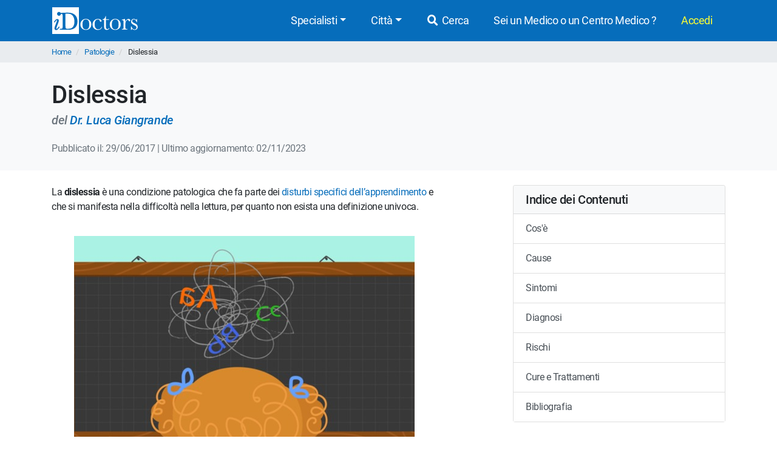

--- FILE ---
content_type: text/html; charset=UTF-8
request_url: https://www.idoctors.it/patologia-dislessia-26792
body_size: 12515
content:
<!DOCTYPE html>
<html lang="it">
<head>
    <link rel="dns-prefetch" href="//idoctors.it"/>
<link rel="dns-prefetch" href="//facebook.com"/>
<link rel="dns-prefetch" href="//connect.facebook.net"/>
<link rel="dns-prefetch" href="//staticxx.facebook.com"/>
<link rel="dns-prefetch" href="//google-analytics.com"/>
<link rel="dns-prefetch" href="//google.com"/>
<link rel="dns-prefetch" href="//s.ytimg.com"/>
<link rel="dns-prefetch" href="//youtube.com"/>
<link rel="dns-prefetch" href="//googleadservices.com"/>
<link rel="manifest" href="/manifest.json"/>
<link rel="shortcut icon" type="image/x-icon" href="/favicon.png"/>
<title>Dislessia, sintomi, cosa è, causa e test</title>
<meta http-equiv="Content-Type" content="text/html; charset=utf-8"/>
<meta name="viewport" content="width=device-width, initial-scale=1.0, maximum-scale=1.0, user-scalable=no"/>
<meta name="theme-color" content="#066dbb">
<meta property="og:title" content="Dislessia, sintomi, cosa è, causa e test"/>

    <meta name="description" content="La dislessia è una condizione patologica, propria dei disturbi specifici dell’apprendimento, che si manifesta nella difficoltà nella lettura. Scegli uno specialista che se ne occupa e prenota una visita."/>
    <meta property="og:description" content="La dislessia è una condizione patologica, propria dei disturbi specifici dell’apprendimento, che si manifesta nella difficoltà nella lettura. Scegli uno specialista che se ne occupa e prenota una visita."/>

    <meta property="og:type" content="article"/>

    <meta property="og:url" content="https://www.idoctors.it/patologia-dislessia-26792"/>

    <meta property="og:image" content="https://www.idoctors.it/foto-keyword/26792/dislessia20230517183604.jpg"/>

<meta property="fb:app_id" content="775841059220011"/>
<meta property="fb:admins" content="100001412681890"/>


    <link rel="canonical" href="https://www.idoctors.it/patologia-dislessia-26792"/>




<script type="text/javascript">
window.basePathDomain = '.idoctors.it';
    window.gaTagContent = {"content_group1":"malattia"}
</script>

    <link rel="preload" href="/css/frontend.css?id=5c8c861bae0a096dfa7e" as="style">
<link href="/css/frontend.css?id=5c8c861bae0a096dfa7e" rel="stylesheet" type="text/css">

    </head>

<body class="page-malattia d-flex flex-column h-100" data-spy="scroll" data-target=".toc-container" data-offset="150">
        <div class="bg-primary">
    <div class="container px-0">
        <nav class="navbar navbar-expand-lg bg-primary navbar-primary main-navbar">
            <a href="https://www.idoctors.it">
                <img fetchpriority="high" src="https://www.idoctors.it/images/logo_bianco.svg" class="main-logo img-fluid" alt="iDoctors - Prenotazione visita medica online" width="96" height="30"   />            </a>
            
                        <button class="ml-auto text-white btn btn-link btn-sm" id="showsearcher2">
                <i class="fas fa-search" aria-hidden="true"></i>
            </button>
            
            <button class="navbar-toggler" type="button" data-toggle="collapse" data-target="#navbarMenu" aria-controls="navbarMenu" aria-expanded="false" aria-label="Menu">
                <i class="fas fa-bars fa-fw" aria-hidden="true"></i>
            </button>

            <div class="collapse navbar-collapse" id="navbarMenu">
                <ul class="ml-auto navbar-nav">
                    <li class="nav-item dropdown">
                        <a class="nav-link dropdown-toggle" href="javascript:;" id="navbarDropdown" role="button" data-toggle="dropdown" aria-haspopup="true" aria-expanded="false">Specialisti</a>
                        <ul class="dropdown-menu">
                                                        <li><a href="https://www.idoctors.it/specialista/ginecologo-35/1">Ginecologi</a></li>
                                                        <li><a href="https://www.idoctors.it/specialista/dermatologo-6/1">Dermatologi</a></li>
                                                        <li><a href="https://www.idoctors.it/specialista/ortopedico-22/1">Ortopedici</a></li>
                                                        <li><a href="https://www.idoctors.it/specialista/chirurgo-proctologo-48/1">Proctologi</a></li>
                                                        <li><a href="https://www.idoctors.it/specialista/urologo-32/1">Urologi</a></li>
                                                        <li><a href="https://www.idoctors.it/specialista/otorinolaringoiatra-23/1">Otorinolaringoiatri</a></li>
                                                        <li><a href="https://www.idoctors.it/specialista/gastroenterologo-12/1">Gastroenterologi</a></li>
                                                        <li><a href="https://www.idoctors.it/medici_specialisti"><i>Vedi tutte</i></a></li>
                        </ul>
                    </li>
                    <li class="nav-item dropdown">
                        <a class="nav-link dropdown-toggle" href="#" role="button" data-toggle="dropdown" aria-haspopup="true" aria-expanded="false">Città</a>
                        <ul class="dropdown-menu">
                                                        <li><a href="https://www.idoctors.it/medici-per-citta/roma-81">Roma</a></li>
                                                        <li><a href="https://www.idoctors.it/medici-per-citta/milano-55">Milano</a></li>
                                                        <li><a href="https://www.idoctors.it/medici-per-citta/torino-93">Torino</a></li>
                                                        <li><a href="https://www.idoctors.it/medici-per-citta/napoli-57">Napoli</a></li>
                                                        <li><a href="https://www.idoctors.it/medici-per-citta/bologna-14">Bologna</a></li>
                                                        <li><a href="https://www.idoctors.it/medici-per-citta/firenze-33">Firenze</a></li>
                                                        <li><a href="https://www.idoctors.it/province"><i>Vedi tutte</i></a></li>
                        </ul>
                    </li>
                    <li class="nav-item"><a href="javascript:;" id="showsearcher" rel="nofollow" class="nav-link"><i class="fas fa-search fa-fw"></i> Cerca</a></li>

                    <li class="nav-item" id="collaboraBtn"><a class="nav-link" href="https://www.idoctors.it/collabora"> Sei un Medico o un Centro Medico ?</a></li>

                    <li class="mr-2 nav-item dropdown text-nowrap user-login d-none" id="authMenu">
                        <a class="nav-link dropdown-toggle" href="javascript:;" role="button" data-toggle="dropdown" aria-haspopup="true" aria-expanded="false">Ciao <span class="user-name"></span></a>
                        <ul class="dropdown-menu dropdown-menu-right text-nowrap">
                            <li class="nav-item ">
                                <a href="javascript:;" data-href="https://www.idoctors.it/area_utente/prenotazioni"><i class="fas fa-calendar-alt"></i> Prenotazioni / Disdette</a>
                            </li>
                            <li class="nav-item">
                                <a href="javascript:;" data-href="https://www.idoctors.it/area_utente/dati"><i class="fas fa-user"></i> Il mio profilo</a>
                            </li>
                            <li class="nav-item ">
                                <a href="javascript:;" data-href="https://www.idoctors.it/area_utente/preferiti"><i class="fas fa-heart"></i> I miei preferiti</a>
                            </li>
                            <li class="nav-item">
                                <a href="javascript:;" data-href="https://www.idoctors.it/area_utente/app/messaggi"><i class="fas fa-envelope"></i> Messaggi</a>
                            </li>
                            <li class="dropdown-divider"></li>
                            <li class="nav-item">
                                <a href="javascript:;" data-href="https://www.idoctors.it/area_utente/logout"><i class="fas fa-sign-out-alt"></i> Logout</a>
                            </li>
                        </ul>
                    </li>

                    
                    <li class="nav-item" id="noAuthMenu">
                        <a class="nav-link text-warning-light" href="https://www.idoctors.it/login"> Accedi</a>
                    </li>
                </ul>
            </div>
        </nav>
    </div>
    <div class="container collapse" id="searchWhat">
                

            <form method="POST" action="https://www.idoctors.it/cercatore" accept-charset="UTF-8" class="idoc-main-search"><input name="_token" type="hidden" value="uz0tbWmwVVGZwzgJGHZ4QRbU5xBCL1GBi6i9mGhd">
<div class="pt-2 cercatore d-flex align-items-center flex-column flex-md-row my-md-3 position-relative">
    <input type="text" name="searchwhat" class="searchwhat form-control form-control-lg" placeholder="Cerca medico, prestazione, patologia, etc..." autocomplete="off" aria-label="Cerca medico, prestazione, patologia, etc...">
    <canvas class="form-control form-control-lg" id="audioVisualizer"></canvas>
    
    <div class="actions-cercatore">
        <button type="button" class="btn btn-outline-primary text-nowrap btn-record-audio" aria-label="Registra audio"><i class="fas fa-microphone "></i></button>
        <button type="submit" disabled class="btn btn-primary btn-search text-nowrap position-relative d-none d-md-block ml-1">
            <i class="icon-idoc-ai-01" aria-hidden="true"></i>
            Cerca con AI
        </button>
    </div>
    <button type="submit" disabled class="p-0 text-white btn btn-warning btn-search text-nowrap btn-block d-flex justify-content-center align-items-center d-md-none">
        <i class="icon-idoc-ai-01" aria-hidden="true"></i>
        Cerca con AI
    </button>
</div>

    <button type="button" class="float-right text-white search_close btn btn-link d-block d-md-none btn-sm"><i class="fas fa-arrow-up"></i></button>

<input class="search_id" name="search_id" type="hidden">
<input class="search_tipo" name="search_tipo" type="hidden">

<input class="where_lat" name="where_lat" type="hidden">
<input class="where_lng" name="where_lng" type="hidden">
</form>            </div>
</div>
    
    <div class="maincontainer flex-shrink-0">
                            <section class="breadcrumb-section">
<div class="container px-0">
    <ol class="breadcrumb mb-0">
                        <li class="">
                                    <a href="https://www.idoctors.it">Home</a>
                                            </li>
                <li class="">
                                    <a href="https://www.idoctors.it/patologie">Patologie</a>
                                            </li>
                <li class="active">
                                    Dislessia
                        </li>
            </ol>
</div>
</section>

                        
            <section class="pb-4 py-lg-4 bg-light">
    <div class="container">
        <div class="row">
            <div class="col-12 py-2 pb-lg-0 align-self-center">
                <h1>Dislessia</h1>
                                    <div class="text-muted font-italic h5">
                        del
                                                    <a href="https://www.idoctors.it/medico/1896/0">Dr. Luca Giangrande</a>
                                            </div>
                    <div class="text-muted mt-4">
                        Pubblicato il: 29/06/2017
                                                    | Ultimo aggiornamento: 02/11/2023
                                            </div>
                            </div>
        </div>
    </div>
</section>
<section id="articolo-wrapper" data-key="26792">
    <div class="container">
        <div class="row">
            <!-- Mobile Toc -->
                <div class="d-lg-none col-12 px-0 toc-container sticky-top">
                    <nav class="toc toc-nav sticky-top">
        <div class="card">
            <div class="card-header bg-light">
                <a class="d-lg-none d-flex justify-content-between align-items-center" data-toggle="collapse" href="#collapse-toc" role="button" aria-expanded="true" aria-controls="collapse-toc">
                    <h5 id="toc-heading" class="mb-0">Indice dei Contenuti</h5>
                    <i class="fas fa-chevron-down"></i>
                </a>
                <div class="d-none d-lg-block">
                    <h5 id="toc-heading" class="mb-0">Indice dei Contenuti</h5>
                </div>
            </div>

            <div class="collapse d-lg-block" id="collapse-toc">
                <ol class="list-group list-group-flush" aria-labelledby="toc-heading">
                                            <a href="#ancora-cose"
                           class="list-group-item list-group-item-action nav-link">
                            Cos&#039;è
                        </a>
                                            <a href="#ancora-cause"
                           class="list-group-item list-group-item-action nav-link">
                            Cause
                        </a>
                                            <a href="#ancora-sintomi"
                           class="list-group-item list-group-item-action nav-link">
                            Sintomi
                        </a>
                                            <a href="#ancora-diagnosi"
                           class="list-group-item list-group-item-action nav-link">
                            Diagnosi
                        </a>
                                            <a href="#ancora-rischi"
                           class="list-group-item list-group-item-action nav-link">
                            Rischi
                        </a>
                                            <a href="#ancora-cure-e-trattamenti"
                           class="list-group-item list-group-item-action nav-link">
                            Cure e Trattamenti
                        </a>
                                            <a href="#ancora-bibliografia"
                           class="list-group-item list-group-item-action nav-link">
                            Bibliografia
                        </a>
                                    </ol>
            </div>
        </div>
    </nav>
                </div>

            <div class="col-12 col-lg-7 malattia-articolo py-4">
                                    <div id="ancora-cose">
                                                                            <p>La <strong>dislessia </strong>&egrave; una condizione patologica che fa parte dei <a href="https://www.idoctors.it/patologia-disturbi-apprendimento--dsa--26947">disturbi specifici dell&rsquo;apprendimento</a> e che si manifesta nella difficolt&agrave; nella lettura, per quanto non esista una definizione univoca.&nbsp;&nbsp;</p>
                                                                        
                                                <div class="text-center">
                            <img src="https://www.idoctors.it/foto-keyword/26792/dislessia20230517183604.jpg" alt="Dislessia" class="img-fluid" loading="lazy"  />                        </div>
                                            </div>
                                    <div id="ancora-cause">
                                                    <h2 class="px-1 py-1 border-bottom bg-light">
                                                                    <img src="https://www.idoctors.it/images/frontend/cause.svg" alt="Cause" width="40" height="40" loading="lazy"  />                                                                Cause
                            </h2>
                                                                            <p>Tra le cause della dislessia figura sicuramente una componente di <strong>familiarit&agrave;</strong>; infatti, i bambini che vengono da famiglie con casi di disturbi del linguaggio hanno maggiori rischi di sviluppare disturbi a loro volta. Ciononostante, sullo sviluppo del disturbo pu&ograve; influire anche la presenza di fattori ambientali; infatti, le vie nervose preposte al linguaggio sono geneticamente definite, ma diventano operative solo se correttamente stimolate.&nbsp;</p>

<p>In alcuni casi, la dislessia pu&ograve; associarsi a disturbi di apprendimento del linguaggio dai 3 ai 6 anni; in questi soggetti, possono infatti mancare alcuni dei <strong>fonemi</strong> di base della lingua, con ripercussioni che si manifestano maggiormente nella traduzione in <strong>grafemi</strong>.</p>

<p>Molto spesso, i soggetti che soffrono di dislessia possono soffrire anche di <a href="https://www.idoctors.it/patologia-discalculia-26806"><strong>discalculia</strong></a> e<strong> disturbo dell&#39;attenzione</strong>.</p>
                                                                        
                                            </div>
                                    <div id="ancora-sintomi">
                                                    <h2 class="px-1 py-1 border-bottom bg-light">
                                                                    <img src="https://www.idoctors.it/images/frontend/sintomi.svg" alt="Sintomi" width="40" height="40" loading="lazy"  />                                                                Sintomi
                            </h2>
                                                                            <p>In et&agrave; prescolare, i sintomi della dislessia possono essere:</p>

<ul>
	<li><strong>disorientamento spazio-temporale</strong>;</li>
	<li><strong>confondere rapporti di tempo</strong> (prima e dopo) e/o di <strong>spazio</strong> (sopra e sotto, destra e sinistra).</li>
</ul>

<p>In contesto scolastico, i bambini affetti da dislessia mostrano limiti nell&rsquo;attenzione, nella lettura e nella scrittura, come:</p>

<ul>
	<li><strong>distrazione</strong>;</li>
	<li>scarsa memoria;</li>
	<li>difficolt&agrave; a tenere il segno (es. saltare o rileggere una riga);</li>
	<li>difficolt&agrave; a comprendere cosa si &egrave; letto;</li>
	<li>anagrammi o divisioni scorrette delle parole;</li>
	<li>tendenza a non scrivere sulla riga e/o nei margini.&nbsp;</li>
</ul>
                                                                        
                                            </div>
                                    <div id="ancora-diagnosi">
                                                    <h2 class="px-1 py-1 border-bottom bg-light">
                                                                    <img src="https://www.idoctors.it/images/frontend/diagnosi.svg" alt="Diagnosi" width="40" height="40" loading="lazy"  />                                                                Diagnosi
                            </h2>
                                                                            <p>Generalmente il linguaggio viene appreso per fasi, in un processo che deve considerarsi completo intorno ai 40 mesi di vita. Se questo percorso non risulta completo e/o il bambino non sviluppa adeguatamente il proprio vocabolario, si pu&ograve; ipotizzare la presenza di un <strong>ritardo del linguaggio</strong>.&nbsp;</p>

<p>Si pu&ograve; avere un sospetto di dislessia, quando il disturbo del linguaggio persiste oltre i 4 anni; si pu&ograve; tenere traccia di questo processo utilizzando alcuni test (es. il test di McArthur), che controlla il numero di parole acquisite dai bambini nel tempo.&nbsp;</p>

<p>Una volta compiuti 5 anni, il test di riferimento &egrave; il test di <strong>denominazione rapida </strong>(RAN) di colori, figure e numeri che, nei fatti, simula la lettura di simboli conosciuti dal bambino.</p>

<p>In et&agrave; scolare, i bambini possono essere sottoposti a <strong>test specifici</strong> di lettura, scrittura e calcolo, che sono standardizzati e possono condurre a una diagnosi efficace.</p>

<p>Pu&ograve; capitare che la dislessia non venga diagnosticata in tempi sufficientemente brevi; ci&ograve; pu&ograve; essere dovuto al fatto che i soggetti riescono a mascherare le difficolt&agrave; usando percorsi logici differenti, che permettono di svolgere compiti semplici. In questi casi, la diagnosi di dislessia pu&ograve; essere formulata anche durante la scuola secondaria, quando le performance dei bambini affetti possono avere un sensibile peggioramento.</p>
                                                                        
                                            </div>
                                    <div id="ancora-rischi">
                                                    <h2 class="px-1 py-1 border-bottom bg-light">
                                                                    <img src="https://www.idoctors.it/images/frontend/rischi.svg" alt="Rischi" width="40" height="40" loading="lazy"  />                                                                Rischi
                            </h2>
                                                                            <p>Come per altri disturbi dell&rsquo;apprendimento, i principali rischi legati alla dislessia sono legati alle difficolt&agrave; che il soggetto pu&ograve; incontrare nelle <strong>attivit&agrave; quotidiane </strong>(es. a scuola o sul lavoro) e nelle <strong>relazioni sociali</strong>.</p>

<p>In alcuni casi, la presenza della dislessia pu&ograve; associarsi a <strong>disturbi del neurosviluppo</strong> come deficit dell&rsquo;attenzione e iperattivit&agrave; (ADHD) o fenomeni di <a href="https://www.idoctors.it/patologia-ansia-generalizzata-26920"><strong>ansia</strong></a> o <strong>depressione</strong>.</p>
                                                                        
                                            </div>
                                    <div id="ancora-cure-e-trattamenti">
                                                    <h2 class="px-1 py-1 border-bottom bg-light">
                                                                    <img src="https://www.idoctors.it/images/frontend/cure.svg" alt="Cure e Trattamenti" width="40" height="40" loading="lazy"  />                                                                Cure e Trattamenti
                            </h2>
                                                                            <p>Nei casi pi&ugrave; lievi di dislessia, i bambini in et&agrave; scolare possono essere supportati con <strong>strumenti compensativi</strong> (es. audiolibri e computer); in presenza di altre patologie o di forme pi&ugrave; gravi si pu&ograve; fare ricorso alla presenza del <strong>sostegno</strong>.</p>

<p>In ogni caso, viene raccomandata una terapia <strong>logopedica </strong>che aiuti a migliorare le abilit&agrave; di lettura e scrittura del paziente.</p>
                                                                        
                                            </div>
                                    <div id="ancora-bibliografia">
                                                    <h2 class="px-1 py-1 border-bottom bg-light">
                                                                Bibliografia
                            </h2>
                                                                            <ul>
                                                                                                    <li>
                                        McArthur G, Kohnen S, Larsen L, Jones K, Anandakumar T, Banales E, Castles A. Getting to grips with the heterogeneity of developmental dyslexia. Cogn Neuropsychol. 2013;30(1):1-24.
                                    </li>
                                                                    <li>
                                        Overview of Learning Disorders, Stephen Brian Sulkes, MD, Golisano Children’s Hospital at Strong, University of Rochester School Bueno D. Genetics and Learning: How the Genes Influence Educational Attainment. Front Psychol. 2019 Jul 10;10:1622. doi: 10.3389/fpsyg.2019.01622. PMID: 31354597; PMCID: PMC6635910. of Medicine and Dentistry.
                                    </li>
                                                                    <li>
                                        Nuove norme in materia di disturbi specifici di apprendimento in ambito scolastico. Legge n. 170, 8 ottobre 2010, pubblicata in Gazzetta Ufficiale N.244 del 18 ottobre 2010.
                                    </li>
                                                                                            </ul>
                                                                        
                                            </div>
                                <p class="pb-4">
                    <small><i>L'informazione presente nel sito deve servire a migliorare, e non a sostituire, il rapporto medico-paziente. In caso di disturbi e/o malattie rivolgiti al tuo medico di base o ad uno specialista.</i></small>
                </p>

                                <span class="d-block">
                    Cerca i migliori specialisti che si occupano di <b>Dislessia</b>
                </span>
                <ul class="pb-4 mt-1">
                                        <li>
                        <a href="https://www.idoctors.it/specialista/psicologo-roma-81/72/1">Psicologo a Roma</a>
                    </li>
                                        <li>
                        <a href="https://www.idoctors.it/specialista/psicologo-milano-55/72/1">Psicologo a Milano</a>
                    </li>
                                        <li>
                        <a href="https://www.idoctors.it/specialista/psicologo-torino-93/72/1">Psicologo a Torino</a>
                    </li>
                                        <li>
                        <a href="https://www.idoctors.it/specialista/psicologo-monza-e-brianza-108/72/1">Psicologo a Monza e Brianza</a>
                    </li>
                                    </ul>
                
                 <div class="box-top-medico">
                                            <h3 class="px-1 py-1 border-bottom bg-light" style="letter-spacing:0.1rem;" id="ancora-autore">Revisione Scientifica</h3>

<div class="card author-box">
    <div class="card-body">
        <div class="d-flex align-items-start" id="box-medico-articolo">
            <img src="https://www.idoctors.it/foto-medico/m1896f-20190911185104_small.jpg" width="160" class="rounded img-fluid img-fit box-medico-img mr-3 author-image" alt="Dr. Luca Giangrande" loading="lazy"  />            <div class="author-main-infos w-100">    
                <p class="h5 mb-0 author-name">
                                            <a class="box-medico-name h4" href="https://www.idoctors.it/medico/1896/0">Dr. Luca Giangrande</a>
                                    </p>
                <div class="border-bottom py-2 author-title">Medico Chirurgo, specialista in Endocrinologia specialista in Pediatria</div>
            </div>
        </div>
        <div class="d-flex mt-2">
            <div class="w-100">
                                <div>
                    <a class="btn btn-primary btn-block" href="https://www.idoctors.it/medico/1896/0">Prenota con il Dr. Luca Giangrande</a>
                </div>
                            </div>
        </div>
    </div>
</div>                                    </div>
            </div>
            <div class="col-12 col-lg-5 offset-xl-1 col-xl-4 py-4">
                <div class="toc-container sticky-top sticky">
                    <!-- Desktop Toc -->
                    <div class="d-none d-lg-block mb-4">
                        <nav class="toc toc-nav sticky-top">
        <div class="card">
            <div class="card-header bg-light">
                <a class="d-lg-none d-flex justify-content-between align-items-center" data-toggle="collapse" href="#collapse-toc" role="button" aria-expanded="true" aria-controls="collapse-toc">
                    <h5 id="toc-heading" class="mb-0">Indice dei Contenuti</h5>
                    <i class="fas fa-chevron-down"></i>
                </a>
                <div class="d-none d-lg-block">
                    <h5 id="toc-heading" class="mb-0">Indice dei Contenuti</h5>
                </div>
            </div>

            <div class="collapse d-lg-block" id="collapse-toc">
                <ol class="list-group list-group-flush" aria-labelledby="toc-heading">
                                            <a href="#ancora-cose"
                           class="list-group-item list-group-item-action nav-link">
                            Cos&#039;è
                        </a>
                                            <a href="#ancora-cause"
                           class="list-group-item list-group-item-action nav-link">
                            Cause
                        </a>
                                            <a href="#ancora-sintomi"
                           class="list-group-item list-group-item-action nav-link">
                            Sintomi
                        </a>
                                            <a href="#ancora-diagnosi"
                           class="list-group-item list-group-item-action nav-link">
                            Diagnosi
                        </a>
                                            <a href="#ancora-rischi"
                           class="list-group-item list-group-item-action nav-link">
                            Rischi
                        </a>
                                            <a href="#ancora-cure-e-trattamenti"
                           class="list-group-item list-group-item-action nav-link">
                            Cure e Trattamenti
                        </a>
                                            <a href="#ancora-bibliografia"
                           class="list-group-item list-group-item-action nav-link">
                            Bibliografia
                        </a>
                                    </ol>
            </div>
        </div>
    </nav>
                    </div>
                    <div class="primary-gradient card card-body align-items-center px-2 py-4 my-4 my-md-2 d-none d-lg-block">
    <div class="row">
        <div class="col-12">
            <div class="d-flex">
                <div class="mw-40">
                    <img src="https://www.idoctors.it/images/frontend/medico-vertical-footer.png" class="img-fluid float-left mr-3 mw-50 mw-lg-100" alt="Vuoi una parlare con uno specialista?" height="120" id="imgPopupMalattia" loading="lazy"  />                </div>
                <div class="mt-4 mt-lg-0 mt-lg-n2 rfs-9 ml-3">Hai bisogno di un Dottore per Dislessia?</div>
            </div>
        </div>
    </div>
    <div class="row mt-2 my-lg-2">
        <div class="col-12">
            <p class="small my-3 text-center">Trova il Medico più adatto alle tue esigenze.</p>
        </div>
    </div>

    <form action="https://www.idoctors.it/cercatore" class="text-center" method="POST">
        
        <button type="submit" name="searchwhat" value="Dislessia" class="btn btn-lg btn-primary panel-prenota-btn">
            <i class="icon-idoc-ai-01 rfs-8" aria-hidden="true"></i> Cerca uno specialista con AI
        </button>
        <input type="hidden" name="provenienza" value="patologia">
    </form>

    
</div>
                </div>
            </div>
        </div>
        <div class="">
                            <div class="row mb-4 border-top pt-4 pb-2">
                    <div class="col-12">
                        <h2 class="text-center pb-4">Articoli correlati</h2>
                    </div>
                                        <div class="col-6 col-md-3">
                        <a href="https://www.idoctors.it/patologia-piastrinopenie--trombocitopenia--26747" title="piastrinopenie o trombocitopenia, piastrine basse, cause, cura">
                                                            <img src="https://www.idoctors.it/foto-keyword/26747/piastrinopenie-trombocitopenia20230518123127.jpg" alt="Illustrazione grafica per Piastrinopenie (trombocitopenia)" class="img-fluid mb-2">
                                                        <p class="h6">Piastrinopenie (trombocitopenia)</p>
                        </a>
                    </div>
                                        <div class="col-6 col-md-3">
                        <a href="https://www.idoctors.it/patologia-onfalite-27380" title="Onfalite, infiammazione dell’ombelico, cos’è e come si cura">
                                                            <img src="https://www.idoctors.it/foto-keyword/27380/onfalite20240510144745.jpg" alt="Illustrazione grafica per Onfalite" class="img-fluid mb-2">
                                                        <p class="h6">Onfalite</p>
                        </a>
                    </div>
                                        <div class="col-6 col-md-3">
                        <a href="https://www.idoctors.it/patologia-vertigini-26509" title="vertigini e sbandamenti, cause neurologiche, cura">
                                                            <img src="https://www.idoctors.it/foto-keyword/26509/vertigini20230518154419.jpg" alt="Illustrazione grafica per Vertigini" class="img-fluid mb-2">
                                                        <p class="h6">Vertigini</p>
                        </a>
                    </div>
                                        <div class="col-6 col-md-3">
                        <a href="https://www.idoctors.it/patologia-linfoadenopatie-26711" title="linfoadenopatia e linfonodi ingrossati, cosa è, cause, cure">
                                                            <img src="https://www.idoctors.it/foto-keyword/26711/linfoadenopatie20230518114744.jpg" alt="Illustrazione grafica per Linfoadenopatie" class="img-fluid mb-2">
                                                        <p class="h6">Linfoadenopatie</p>
                        </a>
                    </div>
                                        <div class="col-6 col-md-3">
                        <a href="https://www.idoctors.it/patologia-patologie-delle-ghiandole-salivari-26529" title="ghiandole salivari o scialoadenite, cause e cure">
                                                            <img src="https://www.idoctors.it/foto-keyword/26529/patologie-delle-ghiandole-salivari20230518122642.jpg" alt="Illustrazione grafica per Patologie delle ghiandole salivari" class="img-fluid mb-2">
                                                        <p class="h6">Patologie delle ghiandole salivari</p>
                        </a>
                    </div>
                                        <div class="col-6 col-md-3">
                        <a href="https://www.idoctors.it/patologia-sinechie-uterine-26637" title="sinechie uterine o aderenze dell&#039;utero, cause, sintomi, cura">
                                                            <img src="https://www.idoctors.it/foto-keyword/26637/sinechie-uterine20230522135857.jpg" alt="Illustrazione grafica per Sinechie uterine" class="img-fluid mb-2">
                                                        <p class="h6">Sinechie uterine</p>
                        </a>
                    </div>
                                        <div class="col-6 col-md-3">
                        <a href="https://www.idoctors.it/patologia-patologia-dei-seni-paranasali-26520" title="seno paranasale infiammato, sintomi, cura ">
                                                            <img src="https://www.idoctors.it/foto-keyword/26520/patologia-dei-seni-paranasali20230518122613.jpg" alt="Illustrazione grafica per Patologia dei seni paranasali" class="img-fluid mb-2">
                                                        <p class="h6">Patologia dei seni paranasali</p>
                        </a>
                    </div>
                                        <div class="col-6 col-md-3">
                        <a href="https://www.idoctors.it/patologia-laringite-26511" title="laringite, sintomi e cura per la laringe infiammata">
                                                            <img src="https://www.idoctors.it/foto-keyword/26511/laringite20230518114349.jpg" alt="Illustrazione grafica per Laringite" class="img-fluid mb-2">
                                                        <p class="h6">Laringite</p>
                        </a>
                    </div>
                                    </div>
                        </div>


</div>
<div class="card border-bottom-0 border-top card-body shadow-top-sm align-items-center p-2 fixed-bottom d-lg-none rounded-0 mb-2 shadow-sm position-sticky d-none" id="trovaSpecialistiMobile" style="background: #f8f9fa;">

    <div class="w-100 text-center font-weight-bold text-primary rfs-6 mb-2">Hai bisogno di un Dottore per Dislessia?</div>

    <form action="https://www.idoctors.it/cercatore" id="cercatoreFormBanner" method="POST">
        
        <button class="btn btn-primary btn-block panel-prenota-btn mb-2">
            <i class="icon-idoc-ai-01 rfs-8" aria-hidden="true"></i> Cerca con Sof-IA
        </button>
        <input type="hidden" name="searchwhat" value="Dislessia">
        <input type="hidden" name="provenienza" value="patologia">
    </form>
</div>


</section>
<div class="modal fade" id="allertGeolocation" tabindex="-1" aria-labelledby="AlertGeolocation" aria-hidden="true">
    <div class="modal-dialog modal-lg">
        <div class="modal-content">
            <div class="modal-body">
                <div class="row">
                    <div class="col-12 text-center">
                        <h2 class="mt-4 mb-2">Scegli la tua città</h2>
                        <form method="POST" action="https://www.idoctors.it/articoloSpecialisti/26792" accept-charset="UTF-8"><input name="_token" type="hidden" value="uz0tbWmwVVGZwzgJGHZ4QRbU5xBCL1GBi6i9mGhd">
                                                            <button type="submit" name="id_provincia" value="81" class="btn btn-link btn-lg">
                                    Roma
                                </button>
                                                            <button type="submit" name="id_provincia" value="55" class="btn btn-link btn-lg">
                                    Milano
                                </button>
                                                            <button type="submit" name="id_provincia" value="93" class="btn btn-link btn-lg">
                                    Torino
                                </button>
                                                            <button type="submit" name="id_provincia" value="57" class="btn btn-link btn-lg">
                                    Napoli
                                </button>
                                                            <button type="submit" name="id_provincia" value="14" class="btn btn-link btn-lg">
                                    Bologna
                                </button>
                                                            <button type="submit" name="id_provincia" value="33" class="btn btn-link btn-lg">
                                    Firenze
                                </button>
                                                        <div class="oppure-separator mt-3">
                                <span>Oppure</span>
                                <hr />
                            </div>
                            <select class="form-control" id="id_specializzazione" onchange="$(&#039;#allertGeolocation&#039;).find(&#039;form&#039;).submit()" name="provincia"><option value="" selected="selected">Seleziona la tua provincia...</option><option value="1">Agrigento</option><option value="2">Alessandria</option><option value="3">Ancona</option><option value="4">Aosta</option><option value="5">Arezzo</option><option value="6">Ascoli Piceno</option><option value="7">Asti</option><option value="8">Avellino</option><option value="9">Bari</option><option value="109">Barletta-Andria-Trani</option><option value="10">Belluno</option><option value="11">Benevento</option><option value="12">Bergamo</option><option value="13">Biella</option><option value="14">Bologna</option><option value="15">Bolzano/Bozen</option><option value="16">Brescia</option><option value="17">Brindisi</option><option value="18">Cagliari</option><option value="19">Caltanissetta</option><option value="20">Campobasso</option><option value="21">Carbonia-Iglesias</option><option value="22">Caserta</option><option value="23">Catania</option><option value="24">Catanzaro</option><option value="25">Chieti</option><option value="26">Como</option><option value="27">Cosenza</option><option value="28">Cremona</option><option value="29">Crotone</option><option value="30">Cuneo</option><option value="31">Enna</option><option value="110">Fermo</option><option value="32">Ferrara</option><option value="33">Firenze</option><option value="34">Foggia</option><option value="35">Forlì-Cesena</option><option value="36">Frosinone</option><option value="37">Genova</option><option value="38">Gorizia</option><option value="39">Grosseto</option><option value="40">Imperia</option><option value="41">Isernia</option><option value="43">L&#039;Aquila</option><option value="42">La Spezia</option><option value="44">Latina</option><option value="45">Lecce</option><option value="46">Lecco</option><option value="47">Livorno</option><option value="48">Lodi</option><option value="49">Lucca</option><option value="50">Macerata</option><option value="51">Mantova</option><option value="52">Massa-Carrara</option><option value="53">Matera</option><option value="84">Medio Campidano</option><option value="54">Messina</option><option value="55">Milano</option><option value="56">Modena</option><option value="108">Monza e Brianza</option><option value="57">Napoli</option><option value="58">Novara</option><option value="59">Nuoro</option><option value="94">Ogliastra</option><option value="61">Oristano</option><option value="62">Padova</option><option value="63">Palermo</option><option value="64">Parma</option><option value="65">Pavia</option><option value="66">Perugia</option><option value="67">Pesaro-Urbino</option><option value="68">Pescara</option><option value="69">Piacenza</option><option value="70">Pisa</option><option value="71">Pistoia</option><option value="72">Pordenone</option><option value="73">Potenza</option><option value="74">Prato</option><option value="75">Ragusa</option><option value="76">Ravenna</option><option value="77">Reggio Calabria</option><option value="78">Reggio Emilia</option><option value="79">Rieti</option><option value="80">Rimini</option><option value="81">Roma</option><option value="82">Rovigo</option><option value="83">Salerno</option><option value="112">San Marino</option><option value="85">Sassari</option><option value="86">Savona</option><option value="87">Siena</option><option value="88">Siracusa</option><option value="89">Sondrio</option><option value="111">STATO ESTERO</option><option value="113">Sud Sardegna</option><option value="90">Taranto</option><option value="91">Teramo</option><option value="92">Terni</option><option value="93">Torino</option><option value="95">Trapani</option><option value="96">Trento</option><option value="97">Treviso</option><option value="98">Trieste</option><option value="99">Udine</option><option value="100">Varese</option><option value="101">Venezia</option><option value="102">Verbano-Cusio-Ossola</option><option value="103">Vercelli</option><option value="104">Verona</option><option value="105">Vibo Valentia</option><option value="106">Vicenza</option><option value="107">Viterbo</option></select>
                        </form>
                    </div>
                </div>
            </div>
        </div>
    </div>
</div>

    </div>

            <footer class="py-5 bg-gray-100 border-top mt-auto" id="main-footer">
            <div class="container">
                <div class="row">
                    <div class="col-12">
                        <ul class="list-inline text-md-center text-left rfs-6">
                            <li class="px-2 d-block d-md-inline mb-2"><a href="https://www.idoctors.it/progetto">Chi siamo</a></li>
                            <li class="px-2 d-block d-md-inline mb-2"><a href="https://www.idoctors.it/feedback">Dicono di noi</a></li>
                            <li class="px-2 d-block d-md-inline mb-2"><a href="https://www.idoctors.it/condizioni_d_uso">Condizioni d'uso</a></li>
                            <li class="px-2 d-block d-md-inline mb-2"><a href="https://www.idoctors.it/privacy">Privacy</a></li>
                            <li class="px-2 d-block d-md-inline mb-2"><a href="https://www.idoctors.it/cookie-policy">Cookie Policy</a></li>
                            <li class="px-2 d-block d-md-inline mb-2"><a href="https://www.idoctors.it/contatti">Contatti</a></li>
                            <li class="px-2 d-block d-md-inline mb-2"><a href="https://www.idoctors.it/patologie">Patologie</a></li>
                            <li class="px-2 d-block d-md-inline mb-2"><a href="https://www.idoctors.it/lista_articoli/1">Articoli Medici</a></li>
                            <li class="px-2 d-block d-md-inline mb-2"><a href="https://www.idoctors.it/centri-medici">Centri medici</a></li>
                            
                        </ul>
                    </div>
                </div>
                                <hr>
                <div class="row align-items-center">
                    <div class="col-12 mt-4 mt-md-0 text-center">
                        <div class="collabora d-flex align-items-center justify-content-center">
                            <a class="d-flex flex-row align-items-center" href="https://www.idoctors.it/collabora">
                                <img width="136" height="110" src="https://www.idoctors.it/images/assets/idoctors-medici-half.png" class="img-fluid mr-2" alt="Dottore e Dottoressa" loading="lazy"  />                                <span>Sei un Medico o un Centro medico?<br><b>Iscriviti ora!</b></span>
                            </a>
                        </div>
                    </div>
                </div>
                                <hr>
                <div class="row align-items-center">
                    <div class="col-12 text-center">
                        <p class="mt-2 mb-3">Scarica l'app iDoctors</p>
                    </div>
                    <div class="col-12 col-lg-2 offset-lg-4 text-center">
                        <a target="_blank" rel="nofollow noopener" href="https://apps.apple.com/it/app/idoctors-trova-il-medico/id570375784" style="display: inline-block; overflow: hidden; border-radius: 13px; width: 100%; height: 55px;"><img class="img-fluid" src="https://tools.applemediaservices.com/api/badges/download-on-the-app-store/white/it-it?size=250x83&amp;releaseDate=1351814400" alt="Download on the App Store" style="border-radius: 13px; width: 100%; height: 45px;" loading="lazy"  /></a>
                    </div>
                    <div class="col-12 col-lg-2 text-center pt-2 pt-lg-0 mt-lg-n2">
                        <a target="_blank" rel="nofollow noopener" href='https://play.google.com/store/apps/details?id=it.idoctors.idoctors&amp;hl=it&amp;gl=US'><img class="img-fluid mt-lg-n2" style="height:58px;" alt="Disponibile su Google Play" src="https://play.google.com/intl/en_us/badges/static/images/badges/it_badge_web_generic.png" loading="lazy"  /></a>
                    </div>
                </div>
                <hr>
                <div class="row align-items-center">
                    <div class="col-12">
                        <div class="d-flex justify-content-center rfs-10 social-icons">
                            <div><a target="_blank" rel="nofollow noopener" title="facebook iDoctors" href="https://www.facebook.com/iDoctors.it"><i class="fab fa-fw fa-facebook-square" aria-hidden="true"></i></a></div>
                            <div><a target="_blank" rel="nofollow noopener" title="instagram iDoctors" href="https://www.instagram.com/idoctors.it/"><i class="fab fa-fw fa-instagram" aria-hidden="true"></i></a></div>
                            <div><a target="_blank" rel="nofollow noopener" title="youtube iDoctors" href="https://www.youtube.com/@iDoctorsit"><i class="fab fa-fw fa-youtube" aria-hidden="true"></i></a></div>
                            <div><a target="_blank" rel="nofollow noopener" title="linkedin iDoctors" href="https://www.linkedin.com/company/idoctors-it/"><i class="fab fa-fw fa-linkedin" aria-hidden="true"></i></a></div>
                            <div><a target="_blank" rel="nofollow noopener" title="tiktok iDoctors" href="https://www.tiktok.com/@idoctors.it"><i class="fab fa-fw fa-tiktok" aria-hidden="true"></i></a></div>
                        </div>
                    </div>
                </div>
                <hr>
                <div class="row mt-2">
                    <div class="col-12 text-center rfs-7">
                        <small><i>edoctor s.r.l. - Sede legale: Viale Parioli, 160 - Roma - P.IVA: <meta name="format-detection" content="telephone=no"/>09679351008</i></small>
                    </div>
                                        <div class="col-12 text-center">
                        <div class="my-2 rfs-6"><small>Ultimo aggiornamento: 02/11/2023</small></div>
                    </div>
                    

                </div>
            </div>
        </footer>
    
    <!-- cookie law -->
<div class="modal" id="modal-cookies" tabindex="-1" role="dialog" aria-label="Cookie policy" style="z-index:3000;">
    <div class="modal-dialog modal-lg" role="document">
        <div class="modal-content">
            <div class="modal-header p-2">
                <b class="modal-title">iDoctors utilizza i cookie</b>
            </div>
            <div class="modal-body py-1 px-2">
                <div class="mx-auto w-50 py-4 mw-30 d-none d-md-block">
                    <img src="/images/cookies.svg" alt="Cookie" class="img-fluid" width="134" height="150" loading="lazy"  />                </div>
                <p class="rfs-6 mb-1">
                    Questo sito web utilizza cookie, anche di terze parti.
                </p>
                <p class="rfs-6 mb-1">
                    Utilizziamo i cookie per personalizzare contenuti, per fornire funzionalità dei social network e per analizzare il traffico sul nostro sito. <a href="https://www.idoctors.it/cookie-policy" class="rfs-6">Consulta la Cookie Policy</a>
                </p>
            </div>
            <div class="modal-footer">
                <a href="javascript:cookieObj.showBanner();" class="cookies-settings-link rfs-6 mr-auto rfs-6">Modifica le impostazioni</a>
                <a href="javascript:cookieObj.accetta();" class="btn btn-primary cookies-accetta-tutti ml-5" id="cookies-accetta-tutti">Accetta Tutti</a>
            </div>
        </div>
    </div>
</div>
<div class="modal fade" id="modal-cookies-options" tabindex="-1" role="dialog" aria-label="Gestione dei cookie">
    <div class="modal-dialog modal-lg" role="document">
        <div class="modal-content">
            <div class="modal-header">
                <b>Gestione dei cookie</b>
                <button type="button" class="close" data-dismiss="modal" aria-label="Close"><span aria-hidden="true">&times;</span></button>
            </div>
            <div class="modal-body">
                Puoi abilitare o disabilitare i cookie. Accetta tutto per migliorare la tua esperienza di navigazione su iDoctors.it. In alternativa, puoi decidere di disabilitare alcuni cookie.
                <br>
                <br>
                <div class="panel-group border" id="cookies-settings-options">
                    <div class="panel panel-default border-bottom p-4">
                        <div class="panel-heading">
                            <div class="panel-title">
                                <a class="text-dark" data-toggle="collapse" data-target="#cookie-necessari" role="button" aria-expanded="false">Cookie necessari</a>
                                <b class="text-success float-right">sempre attivi</b>
                            </div>
                        </div>
                        <div id="cookie-necessari" class="panel-collapse collapse py-4">
                            <div class="panel-body">Sono utilizzati per assicurare che i nostri servizi digitali funzionino correttamente e non interferiscano con le principali funzionalità del sito web.</div>
                        </div>
                    </div>
                    <div class="panel panel-default p-4">
                        <div class="panel-heading">
                            <div class="panel-title">
                                <a class="text-dark" data-toggle="collapse" data-target="#cookie-di-marketing" role="button" aria-expanded="false">Cookie di terze parti</a>
                                <div class="material-switch float-right">
                                    <input id="cookieMarketingSwitch" name="cookieMarketingSwitch" type="checkbox" />
                                    <label for="cookieMarketingSwitch" class="bg-success"></label>
                                </div>
                            </div>
                        </div>
                        <div id="cookie-di-marketing" class="panel-collapse collapse py-4">
                            <div class="panel-body">Sono utilizzati, in collaborazione con i nostri partner Google e Facebook, per mostrare annunci relativi ai nostri servizi.</div>
                        </div>
                    </div>
                </div>

            </div>
            <div class="modal-footer">
                <a href="javascript:cookieObj.confermaImpostazioni();" class="mr-auto rfs-6 d-block d-md-inline">Conferma le impostazioni</a>
                <a href="javascript:cookieObj.accettaTutti();" class="btn btn-primary cookies-accetta-tutti ml-5">Accetta tutti</a>
            </div>
        </div>
    </div>
</div>
<!-- /cookie law -->
    <script type="text/javascript">
    var site_url = "https://www.idoctors.it/";
    var base_url = "https://www.idoctors.it/";
    var api_version = "1";
    var api_url = base_url+'api/v'+api_version+'/';
    var is_mobile = false;
    var sessionType = 'u';
    if( /Android|webOS|iPhone|iPad|iPod|BlackBerry|IEMobile|Opera Mini/i.test(navigator.userAgent) ) {
        is_mobile = true;
    }
    var authToken = "";
    var configApp = {"maxUploadSize":20971520};
    var url = {
        'uri': '/patologia-dislessia-26792',
        'url': 'https://www.idoctors.it/patologia-dislessia-26792',
        'fullUrl': 'https://www.idoctors.it/patologia-dislessia-26792',
                    'route': '{type}-{slug}-{keyword}',
            'routeName': 'frontend.keyword.articolo',
            }

    var idocAnalyticsContentGroup = 'Patologie';
</script>


    <script src="/js/frontend.js?id=3256d4ce551dbc5c53c2" type="text/javascript" charset="utf-8" defer></script>

    <script type="application/ld+json">
        {"@context":"https:\/\/schema.org","@type":"BreadcrumbList","itemListElement":[{"@type":"ListItem","position":1,"item":{"@id":"https:\/\/www.idoctors.it\/specialista\/psicologo-72\/1","name":"Psicologi in Italia"}},{"@type":"ListItem","position":2,"item":{"@id":"https:\/\/www.idoctors.it\/patologie\/psicologia-72\/1","name":"Patologie di Psicologia"}},{"@type":"ListItem","position":3,"item":{"@id":"https:\/\/www.idoctors.it\/patologia-dislessia-26792","name":"Dislessia"}}]}
    </script>
        <script type="application/ld+json">
        {"@context":"https:\/\/schema.org","@type":"Article","mainEntityOfPage":{"@type":"WebPage","@id":"https:\/\/www.idoctors.it\/patologia-dislessia-26792"},"headline":"dislessia, sintomi, cosa è, causa e test","description":"La dislessia è una condizione patologica, propria dei disturbi specifici dell’apprendimento, che si manifesta nella difficoltà nella lettura. Scegli uno specialista che se ne occupa e prenota una visita.","inLanguage":"it-IT","publisher":{"@type":"Organization","@id":"https:\/\/www.idoctors.it\/#Organization","name":"iDoctors","url":"https:\/\/www.idoctors.it\/","logo":{"@type":"ImageObject","url":"https:\/\/www.idoctors.it\/images\/logo.svg"}},"image":{"@type":"ImageObject","url":"https:\/\/www.idoctors.it\/foto-keyword\/26792\/dislessia20230517183604.jpg","width":300,"height":300},"author":{"@type":"Person","name":"Luca Giangrande","url":"https:\/\/www.idoctors.it\/medico\/1896\/0","image":"https:\/\/www.idoctors.it\/foto-medico\/m1896f-20190911185104_medium.jpg"},"reviewedBy":{"@type":"Person","name":"Luca Giangrande","url":"https:\/\/www.idoctors.it\/medico\/1896\/0","image":"https:\/\/www.idoctors.it\/foto-medico\/m1896f-20190911185104_medium.jpg"},"mainEntity":{"@type":"MedicalCondition","name":"Dislessia"},"datePublished":"2017-06-29T00:00:00+02:00","dateModified":"2023-11-02T16:26:09+01:00"}
    </script>
    
    
    <script>
        //check if the window has been scrolled without jquery
        var wasShowed = false;
        var trovaSpecialistiMobile = document.getElementById('trovaSpecialistiMobile');
        var cercatoreFormBanner = document.getElementById('cercatoreFormBanner');

        window.addEventListener('scroll', function() {
            //if it has...
            if (window.pageYOffset > 100 && !wasShowed) {
                wasShowed = true;
                trovaSpecialistiMobile.classList.remove('d-none');
                trovaSpecialistiMobile.classList.add('d-block');
            }
        });
        trovaSpecialistiMobile.addEventListener('click', function(event) {
           cercatoreFormBanner.submit(); 
        });
    </script>

    <div class="position-fixed top-0 right-0 p-3 toast-wrapper"></div>
    <div class="modal fade" id="ajax-modal" role="dialog">
        <div class="modal-dialog">
            <div class="modal-content">
                <div class="modal-header">
                    <h5 class="modal-title"></h5>
                    <button type="button" class="close" data-dismiss="modal" aria-label="Close">
                      <span aria-hidden="true">&times;</span>
                    </button>
                </div>
                <div class="modal-body">

                </div>
                <div class="modal-footer">
                    <button type="button" class="btn btn-ligth ml-auto" data-dismiss="modal">Chiudi</button>
                </div>
            </div>
        </div>
    </div>
    <div id="mainLoader">
    <div class="d-flex h-100 justify-content-center align-items-center">
        <i class="fas fa-sync-alt fa-3x fa-spin"></i>
        <span class="sr-only">Caricamento...</span>
    </div>
</div></body>
</html>


--- FILE ---
content_type: image/svg+xml
request_url: https://www.idoctors.it/images/frontend/cause.svg
body_size: 2462
content:
<?xml version="1.0" encoding="utf-8"?>
<!-- Generator: Adobe Illustrator 16.0.0, SVG Export Plug-In . SVG Version: 6.00 Build 0)  -->
<!DOCTYPE svg PUBLIC "-//W3C//DTD SVG 1.1//EN" "http://www.w3.org/Graphics/SVG/1.1/DTD/svg11.dtd">
<svg version="1.1" id="Livello_1" xmlns="http://www.w3.org/2000/svg" xmlns:xlink="http://www.w3.org/1999/xlink" x="0px" y="0px"
	 width="77px" height="77px" viewBox="0 0 77 77" enable-background="new 0 0 77 77" xml:space="preserve">
<g>
	<g>
		<path fill-rule="evenodd" clip-rule="evenodd" fill="#676767" d="M20.565,10.177l-3.156,3.174l-0.124,0.108
			c-0.445,0.444-0.986,0.671-1.625,0.681c-0.65,0-1.202-0.227-1.656-0.681c-0.454-0.454-0.676-1.001-0.666-1.641
			c0-0.65,0.222-1.198,0.666-1.642l3.39-3.391c0.454-0.454,1.001-0.681,1.64-0.681c0.641,0,1.188,0.227,1.641,0.681
			c0.455,0.454,0.682,1.001,0.682,1.641c0,0.641-0.227,1.188-0.682,1.642L20.565,10.177z"/>
		<path fill-rule="evenodd" clip-rule="evenodd" fill="#999898" d="M17.409,13.351l3.156-3.174l5.588,5.59l-3.157,3.174l3.157-3.174
			l1.021-1.022c1.073-1.063,2.142-1.063,3.204,0l13.189,13.192l-8.42,8.409l-4.226-4.228c1.156-1.156,1.729-2.555,1.718-4.196
			c0-1.641-0.578-3.045-1.732-4.211c-1.156-1.157-2.56-1.735-4.21-1.735c-1.631,0-3.025,0.578-4.179,1.735l-0.558-0.558
			c-1.063-1.063-1.063-2.126,0-3.19l1.038-1.021L17.409,13.351z M43.567,27.938l1.841,5.574l-4.797,4.801l-5.464-1.966
			L43.567,27.938z"/>
		<path fill-rule="evenodd" clip-rule="evenodd" fill="#FFFFFF" d="M40.611,38.312l4.797-4.801l1.315,1.317
			c0.361,0.361,0.547,0.795,0.557,1.301c0,0.516-0.181,0.959-0.541,1.331l-2.182,2.167c-0.372,0.373-0.811,0.553-1.315,0.542
			c-0.517,0-0.955-0.181-1.315-0.542L40.611,38.312z"/>
		<path fill-rule="evenodd" clip-rule="evenodd" fill="#DFF0F3" d="M36.338,50.73c-0.918,0.919-1.377,2.029-1.377,3.33v3.065
			c-3.588-0.73-6.756-2.476-9.505-5.233c-3.735-3.737-5.602-8.248-5.602-13.533c0-2.78,0.518-5.348,1.554-7.703
			c-0.427-0.82-0.641-1.732-0.641-2.733c0-1.641,0.583-3.045,1.75-4.211c1.154-1.157,2.548-1.735,4.179-1.735
			c1.65,0,3.054,0.578,4.21,1.735c1.154,1.166,1.732,2.57,1.732,4.211c0.011,1.641-0.562,3.04-1.718,4.196
			c-1.021,1.021-2.223,1.594-3.607,1.719c-0.118,0.767-0.2,1.244-0.248,1.432c-0.247,0.99-0.37,2.029-0.37,3.12
			c0,3.396,1.201,6.297,3.606,8.703C32.118,48.909,34.129,50.121,36.338,50.73z M27.313,33.837c-0.198,0.021-0.4,0.031-0.604,0.031
			c-1.65,0-3.054-0.584-4.21-1.75c-0.449-0.451-0.813-0.938-1.091-1.463c0.278,0.524,0.642,1.012,1.091,1.463
			c1.157,1.166,2.56,1.75,4.21,1.75C26.914,33.868,27.116,33.858,27.313,33.837z M41.787,49.833l16.097-16.104l3.39,3.391
			L44.386,54.013c-0.011-1.281-0.47-2.375-1.378-3.283C42.632,50.354,42.225,50.055,41.787,49.833z"/>
		<path fill-rule="evenodd" clip-rule="evenodd" fill="#CCCBCB" d="M44.386,54.013c0,0.016,0,0.031,0,0.047v10.157h-9.425h9.425
			h4.643c1.157,0,2.142,0.409,2.957,1.223c0.817,0.817,1.224,1.802,1.224,2.959c0,0.224-0.016,0.441-0.047,0.65H26.029
			c-0.031-0.209-0.047-0.426-0.047-0.65c0-1.157,0.408-2.142,1.223-2.959c0.817-0.814,1.801-1.223,2.956-1.223h4.8v-7.092V54.06
			c0-1.301,0.459-2.411,1.377-3.33c1.045-0.918,2.155-1.378,3.328-1.378h0.015c0.769,0,1.47,0.16,2.106,0.48
			c0.438,0.223,0.846,0.521,1.221,0.897C43.917,51.638,44.375,52.732,44.386,54.013z"/>
		
			<path fill-rule="evenodd" clip-rule="evenodd" fill="none" stroke="#464646" stroke-width="1.8577" stroke-linecap="round" stroke-linejoin="round" stroke-miterlimit="3" d="
			M20.565,10.177l0.108-0.108c0.455-0.454,0.682-1.001,0.682-1.642c0-0.64-0.227-1.187-0.682-1.641
			c-0.453-0.454-1-0.681-1.641-0.681c-0.639,0-1.186,0.227-1.64,0.681l-3.39,3.391c-0.444,0.444-0.666,0.991-0.666,1.642
			c-0.01,0.64,0.212,1.187,0.666,1.641c0.454,0.454,1.006,0.681,1.656,0.681c0.64-0.01,1.181-0.237,1.625-0.681l0.124-0.108
			L20.565,10.177z M43.567,27.938L30.378,14.745c-1.062-1.063-2.131-1.063-3.204,0l-1.021,1.022l-3.157,3.174l-1.038,1.021
			c-1.063,1.063-1.063,2.126,0,3.19l0.558,0.558c1.154-1.157,2.548-1.735,4.179-1.735c1.65,0,3.054,0.578,4.21,1.735
			c1.154,1.166,1.732,2.57,1.732,4.211c0.011,1.641-0.562,3.04-1.718,4.196l4.226,4.228L43.567,27.938z M40.611,38.312l-5.464-1.966
			 M40.611,38.312l1.315,1.315c0.36,0.362,0.799,0.542,1.315,0.542c0.505,0.011,0.943-0.17,1.315-0.542l2.182-2.167
			c0.36-0.372,0.541-0.815,0.541-1.331c-0.01-0.506-0.195-0.94-0.557-1.301l-1.315-1.317L40.611,38.312z M45.408,33.511
			l-1.841-5.574 M34.961,57.125c-3.588-0.73-6.756-2.476-9.505-5.233c-3.735-3.737-5.602-8.248-5.602-13.533
			c0-2.78,0.518-5.348,1.554-7.703c-0.427-0.82-0.641-1.732-0.641-2.733c0-1.641,0.583-3.045,1.75-4.211 M36.338,50.73
			c-2.208-0.609-4.22-1.821-6.037-3.638c-2.405-2.406-3.606-5.307-3.606-8.703c0-1.09,0.123-2.13,0.37-3.12
			c0.048-0.188,0.13-0.666,0.248-1.432c-0.198,0.021-0.4,0.031-0.604,0.031c-1.65,0-3.054-0.584-4.21-1.75
			c-0.449-0.451-0.813-0.938-1.091-1.463 M30.92,32.118c-1.021,1.021-2.223,1.594-3.607,1.719 M34.961,64.216h-4.8
			c-1.155,0-2.139,0.409-2.956,1.223c-0.814,0.817-1.223,1.802-1.223,2.959c0,0.224,0.016,0.441,0.047,0.65h27.133
			c0.031-0.209,0.047-0.426,0.047-0.65c0-1.157-0.407-2.142-1.224-2.959c-0.814-0.814-1.8-1.223-2.957-1.223h-4.643H34.961z
			 M54.231,55.669l-2.957,2.959l-6.563-0.017 M41.787,49.833c-0.636-0.32-1.337-0.48-2.106-0.48h-0.015
			c-1.173,0-2.283,0.46-3.328,1.378c-0.918,0.919-1.377,2.029-1.377,3.33v3.065v7.092 M44.386,54.013
			c-0.011-1.281-0.47-2.375-1.378-3.283c-0.375-0.376-0.783-0.675-1.221-0.897l16.097-16.104l3.39,3.391L44.386,54.013z
			 M44.386,64.216V54.06c0-0.016,0-0.031,0-0.047 M26.153,15.767l-5.588-5.59 M17.409,13.351l5.587,5.59"/>
	</g>
	<g>
		<path fill-rule="evenodd" clip-rule="evenodd" fill="#999898" d="M60.625,46.099c0.292-0.292,0.584-0.292,0.875,0l2.3,2.298
			c0.291,0.293,0.291,0.586,0,0.877l-7.542,7.543c-0.291,0.292-0.582,0.292-0.875,0l-2.299-2.3c-0.292-0.292-0.292-0.584,0-0.875
			L60.625,46.099z"/>
		
			<path fill-rule="evenodd" clip-rule="evenodd" fill="none" stroke="#464646" stroke-width="1.8577" stroke-linecap="round" stroke-linejoin="round" stroke-miterlimit="3" d="
			M60.625,46.099l-7.541,7.544c-0.292,0.292-0.292,0.584,0,0.875l2.299,2.3c0.292,0.292,0.584,0.292,0.875,0l7.542-7.543
			c0.291-0.292,0.291-0.584,0-0.877l-2.3-2.298C61.209,45.808,60.918,45.808,60.625,46.099z"/>
	</g>
	<path fill-rule="evenodd" clip-rule="evenodd" fill="#464646" d="M27.733,29.005c-0.29,0.29-0.636,0.434-1.038,0.434
		c-0.403,0-0.748-0.144-1.038-0.434c-0.288-0.289-0.434-0.634-0.434-1.037c0-0.403,0.146-0.749,0.434-1.037
		c0.29-0.29,0.635-0.434,1.038-0.434c0.401,0,0.748,0.144,1.038,0.434c0.289,0.289,0.432,0.634,0.432,1.037
		C28.165,28.371,28.022,28.717,27.733,29.005z"/>
	<path fill-rule="evenodd" clip-rule="evenodd" fill="#464646" d="M40.826,55.221c-0.288,0.289-0.635,0.434-1.037,0.434
		s-0.747-0.145-1.036-0.434s-0.434-0.636-0.434-1.039s0.145-0.748,0.434-1.037s0.634-0.434,1.036-0.434s0.75,0.145,1.037,0.434
		c0.289,0.289,0.433,0.635,0.433,1.037S41.115,54.932,40.826,55.221z"/>
</g>
</svg>


--- FILE ---
content_type: image/svg+xml
request_url: https://www.idoctors.it/images/frontend/diagnosi.svg
body_size: 4730
content:
<?xml version="1.0" encoding="utf-8"?>
<!-- Generator: Adobe Illustrator 16.0.0, SVG Export Plug-In . SVG Version: 6.00 Build 0)  -->
<!DOCTYPE svg PUBLIC "-//W3C//DTD SVG 1.1//EN" "http://www.w3.org/Graphics/SVG/1.1/DTD/svg11.dtd">
<svg version="1.1" id="Livello_1" xmlns="http://www.w3.org/2000/svg" xmlns:xlink="http://www.w3.org/1999/xlink" x="0px" y="0px"
	 width="77px" height="77px" viewBox="0 0 77 77" enable-background="new 0 0 77 77" xml:space="preserve">
<g>
	<g id="Selected_Items_24_">
		<g>
			<g>
				<path fill-rule="evenodd" clip-rule="evenodd" fill="#473632" d="M37.282,16.664c-0.947-2.598-0.599-4.954,1.049-7.07
					c1.929-2.408,3.971-3.456,6.128-3.144c2.267,0.153,4.222,0.991,5.866,2.515v1.152c1.454,1.109,1.81,3.15,1.07,6.128
					c0.035-2.578-0.652-3.904-2.064-3.979h-2.933c-1.185,0.08-2.302-0.233-3.353-0.943c-2.435-0.174-4.042,0.717-4.82,2.672
					l0.733,1.885v4.138L37.282,16.664z"/>
				<path fill-rule="evenodd" clip-rule="evenodd" fill="#F5E3C4" d="M44.737,34.039c-2.081-1.727-3.936-3.871-5.568-6.428v-5.604
					c-1.107,0.262-1.877-0.157-2.305-1.258c-0.69-2.452-0.551-3.814,0.418-4.086l1.677,3.353v-4.138l-0.733-1.885
					c0.778-1.955,2.386-2.846,4.82-2.672c1.051,0.71,2.168,1.023,3.353,0.943h2.933c1.412,0.075,2.1,1.401,2.064,3.979
					c-0.041,0.155-0.082,0.312-0.127,0.472c0.785,0.611,0.732,2.096-0.156,4.453c-0.133,3.131-0.961,5.343-2.484,6.635v0.006v1.844
					l-1.497,6.129C46.302,35.257,45.505,34.676,44.737,34.039z M51.103,57.521l-9.053-0.264l-1.518-3.193h3.036l5.632-0.436
					l1.125-0.088L51.103,57.521z M48.628,27.804c-0.238,0.203-0.494,0.384-0.764,0.541c-0.687,0.326-1.576,0.414-2.672,0.262
					c1.096,0.152,1.985,0.064,2.672-0.262C48.134,28.188,48.39,28.007,48.628,27.804z"/>
				<path fill-rule="evenodd" clip-rule="evenodd" fill="#F4F6FB" d="M51.469,37.007c0.313-1.824,1.541-2.342,3.687-1.549
					l1.718,2.63l-1.718-2.63l-1.059-1.613l-1.713-1.629l4.332,1.471l4.871,3.092l3.195,7.594l6.128,10.265l-4.347,4.139
					l-13.566-1.205l-2.096-4.031l-0.89-6.287l0.419-10.057l0.341-1.691L51.469,37.007l1.109,2.389
					c1.88,6.359,4.393,8.289,7.538,5.789c0.232,1.479-0.342,2.133-1.725,1.963c1.383,0.17,1.957-0.484,1.725-1.963
					c-3.146,2.5-5.658,0.57-7.538-5.789L51.469,37.007z M56.873,38.088c1.923,3.224,3.003,5.589,3.243,7.097
					c0.053-0.043,0.107-0.086,0.162-0.131c-0.055,0.045-0.109,0.088-0.162,0.131C59.876,43.677,58.796,41.312,56.873,38.088z
					 M59.178,51.286l-1.677,2.254h7.806l0.681-2.148l-3.719-2.463l-2.729,2.086L59.178,51.286z M50.901,53.54h6.6H50.901z
					 M60.435,47.568l-0.895,3.447L60.435,47.568z M43.465,40.81l4.085,6.393l1.65,6.425l-5.632,0.436h-3.036l-2.83-5.447v-2.517
					v2.517l2.83,5.447l1.518,3.193l3.405,1.939h5.972v1.938l1.57,1.885l3.666,0.467v2.205l-17.232-1.781l-6.81-15.818V40.55
					l-5.185-3.722l1.592-1.308l3.438-2.83l6.703-5.08c-0.516,1.057-0.236,2.801,0.839,5.238l1.729,3.979L43.465,40.81z"/>
				<path fill-rule="evenodd" clip-rule="evenodd" fill="#F4F6FC" d="M55.155,35.458c-2.146-0.793-3.373-0.275-3.687,1.549
					l-0.697-1.502l0.341-1.713l-0.891-3.457l-0.299-0.472l2.461,2.353l1.713,1.629L55.155,35.458z"/>
				<path fill-rule="evenodd" clip-rule="evenodd" fill="#DDCFB7" d="M59.178,51.286l0.362-0.271l2.729-2.086l3.719,2.463
					l-0.681,2.148h-7.806L59.178,51.286z M42.05,57.257l9.053,0.264l0.324,1.676h-5.972L42.05,57.257z M18.061,61.003l1.519-2.645
					l2.362-1.143l0.99-0.482L21.779,59.3l-1.781,1.887L18.061,61.003z M15.98,68.372c-1.718-0.555-3.155-2.006-4.31-4.357v-1.414
					c4.663,2.82,8.7,1.811,12.109-3.033c0.505,0.107,0.977,0.242,1.414,0.402c0.912,0.34,1.678,0.797,2.294,1.373
					c-0.208,0.406-0.423,0.797-0.645,1.168c-1.519,2.547-3.364,4.27-5.536,5.17C19.303,68.642,17.527,68.872,15.98,68.372z"/>
				<path fill-rule="evenodd" clip-rule="evenodd" fill="#D0E2E9" d="M39.169,27.611c1.633,2.557,3.487,4.701,5.568,6.428
					l-3.001,2.79l3.001-2.79c0.768,0.638,1.564,1.219,2.394,1.744l2.306-0.943l0.994,2.357l-0.994-2.357l-2.306,0.943l1.497-6.129
					V27.81l1.295,2.054l0.299,0.472l0.891,3.457l-0.341,1.713l-0.341,1.691l-0.419,10.057l0.89,6.287h-0.576L49.2,53.628
					l-1.65-6.425l-4.085-6.393l-1.729-3.981l-1.729-3.979C38.933,30.412,38.653,28.667,39.169,27.611z"/>
				<path fill-rule="evenodd" clip-rule="evenodd" fill="#F6E7CC" d="M26.278,32.257c-0.193,2.079,0.102,3.957,0.885,5.631
					l-0.293,1.131c-3.914,2.738-7.443,6.025-10.591,9.859l1.624-6.757l2.409-2.043l-0.524-3.038
					c1.735,0.232,3.271-0.397,4.611-1.887c-1.34,1.489-2.876,2.119-4.611,1.887l-1.623-0.681l-1.886-3.771
					c-0.872-1.307-1.117-2.809-0.733-4.505l0.104-1.884c-0.249-1.465-0.226-2.746,0.069-3.847l2.341-1.235l1.257-0.785l-0.629,0.994
					c2.847,0.605,4.715,1.6,5.605,2.984v1.469l1.57,3.088c0.305-1.368,1.09-2.049,2.358-2.041c0.841,0.996,0.229,2.514-1.834,4.557
					C26.343,31.679,26.306,31.97,26.278,32.257z M15.98,68.372c-2.886,0.736-5.772,0.418-8.658-0.953
					c-1.454-1.293-1.099-4.082,1.063-8.369l2.027,1.193l-0.682,2.828l1.939,0.943l-1.939-0.943l0.682-2.828l1.781-0.525l1.1,0.838
					l1.497,0.143l3.27,0.305l1.938,0.184l1.781-1.887c0.718,0.051,1.386,0.139,2.001,0.268c-3.409,4.844-7.446,5.854-12.109,3.033
					v1.414C12.825,66.366,14.263,67.817,15.98,68.372z"/>
				<path fill-rule="evenodd" clip-rule="evenodd" fill="#553E3A" d="M15.72,22.352c0.594-2.22,2.3-3.696,5.116-4.432
					c5.896-0.316,8.356,2.651,7.387,8.905c-1.269-0.008-2.054,0.673-2.358,2.041l-1.57-3.088V24.31
					c-0.891-1.385-2.759-2.379-5.605-2.984l0.629-0.994l-1.257,0.785L15.72,22.352z"/>
				<path fill-rule="evenodd" clip-rule="evenodd" fill="#DCDDE1" d="M27.163,37.888l0.273-1.06l5.185,3.722v7.541l6.81,15.818
					l17.232,1.781v2.201H39.378l-6.493-1.781l-1.626-2.621l-1.623-2.617l-2.566-10.529l-0.994-8.222l0.795-3.102L27.163,37.888z
					 M52.997,63.019v-5.447l13.566,1.205l4.347-4.139v4.768l-2.147,3.508l-7.543,1.154l-4.557-0.582L52.997,63.019z"/>
				<path fill-rule="evenodd" clip-rule="evenodd" fill="#614742" d="M27.163,37.888c-0.783-1.674-1.078-3.552-0.885-5.631
					c1.16,0.604,2.076,1.69,2.75,3.264l-1.592,1.308L27.163,37.888z"/>
				<path fill-rule="evenodd" clip-rule="evenodd" fill="#68C5DD" d="M21.925,53.989l-7.871,3.756
					c-0.121-0.846-0.145-1.643-0.074-2.395c0.109-1.133,0.436-2.154,0.98-3.068l1.319-3.404c3.147-3.833,6.677-7.121,10.591-9.859
					l-0.795,3.102l0.994,8.222l-1.875,9.627c-0.438-0.16-0.909-0.295-1.414-0.402c-0.615-0.129-1.283-0.217-2.001-0.268l1.152-2.566
					l-0.99,0.482C21.806,56.14,21.801,55.065,21.925,53.989c0.214-1.844,0.812-3.688,1.793-5.531
					C22.736,50.302,22.139,52.146,21.925,53.989z"/>
				<polygon fill-rule="evenodd" clip-rule="evenodd" fill="#D6E6EB" points="50.901,53.54 52.997,57.571 52.997,63.019 
					51.427,61.134 51.427,59.196 51.103,57.521 50.325,53.54 				"/>
				<path fill-rule="evenodd" clip-rule="evenodd" fill="#40B0BD" d="M26.844,62.511c0.222-0.371,0.437-0.762,0.645-1.168
					c-0.616-0.576-1.382-1.033-2.294-1.373l1.875-9.627l2.566,10.529l1.623,2.617L26.844,62.511z M12.194,59.718
					c-0.564-0.898-0.916-1.994-1.055-3.289l2.84-1.078c-0.07,0.752-0.047,1.549,0.074,2.395l7.871-3.756
					c-0.124,1.076-0.119,2.15,0.017,3.227l-2.362,1.143l-1.519,2.645l-3.27-0.305l-1.497-0.143L12.194,59.718z M14.054,57.745
					c0.131,0.928,0.378,1.912,0.737,2.953C14.432,59.657,14.185,58.673,14.054,57.745z"/>
				<path fill-rule="evenodd" clip-rule="evenodd" fill="#5EC2DC" d="M10.413,60.243L8.386,59.05
					c0.063-0.127,0.129-0.252,0.193-0.379l2.666-5.949c-0.187,1.377-0.222,2.613-0.105,3.707c-0.116-1.094-0.081-2.33,0.105-3.707
					l0.059-0.125c0.015-0.199,0.033-0.395,0.051-0.588c0.528-4.953,2.711-8.248,6.549-9.888l-1.624,6.757l-1.319,3.404
					c-0.545,0.914-0.871,1.936-0.98,3.068l-2.84,1.078c0.139,1.295,0.49,2.391,1.055,3.289L10.413,60.243z"/>
				
					<path fill-rule="evenodd" clip-rule="evenodd" fill="none" stroke="#464646" stroke-width="1.5" stroke-linecap="round" stroke-linejoin="round" stroke-miterlimit="3" d="
					M51.396,16.245c0.739-2.978,0.384-5.019-1.07-6.128V8.964c-1.645-1.523-3.6-2.361-5.866-2.515
					c-2.157-0.312-4.199,0.735-6.128,3.144c-1.647,2.116-1.996,4.473-1.049,7.07 M70.91,54.638l-6.128-10.265l-3.195-7.594
					l-4.871-3.092l-4.332-1.471l1.713,1.629l1.059,1.613l1.718,2.63 M59.178,51.286l-1.677,2.254h7.806l0.681-2.148l-3.719-2.463
					l-2.729,2.086L59.178,51.286z M52.578,39.396l-1.109-2.389l-0.697-1.502l-0.341,1.691 M50.901,53.54h6.6 M51.396,16.245
					c-0.041,0.155-0.082,0.312-0.127,0.472c0.785,0.611,0.732,2.096-0.156,4.453c-0.133,3.131-0.961,5.343-2.484,6.635v0.006
					l1.295,2.054l2.461,2.353 M39.169,27.611v-5.604c-1.107,0.262-1.877-0.157-2.305-1.258c-0.69-2.452-0.551-3.814,0.418-4.086
					 M43.465,40.81l-1.729-3.981l-1.729-3.979c-1.075-2.438-1.354-4.182-0.839-5.238l-6.703,5.08l-3.438,2.83l-1.592,1.308
					l-0.273,1.06l-0.293,1.131l-0.795,3.102l0.994,8.222l2.566,10.529l1.623,2.617l1.626,2.621l6.493,1.781h17.285V65.69v-2.205
					l-3.666-0.467l-1.57-1.885v-1.938h-5.972l-3.405-1.939l-1.518-3.193 M48.628,27.804c-0.238,0.203-0.494,0.384-0.764,0.541
					c-0.687,0.326-1.576,0.414-2.672,0.262 M50.771,35.505l0.341-1.713l-0.891-3.457l-0.299-0.472 M15.72,22.352
					c-0.295,1.101-0.318,2.382-0.069,3.847l-0.104,1.884c-0.384,1.696-0.139,3.198,0.733,4.505l1.886,3.771l1.623,0.681l0.524,3.038
					l-2.409,2.043 M28.223,26.826c0.841,0.996,0.229,2.514-1.834,4.557c-0.046,0.297-0.083,0.588-0.11,0.875
					c1.16,0.604,2.076,1.69,2.75,3.264 M28.223,26.826c0.97-6.254-1.491-9.222-7.387-8.905c-2.816,0.735-4.522,2.212-5.116,4.432
					 M23.718,48.458c-0.981,1.843-1.579,3.687-1.793,5.531c-0.124,1.076-0.119,2.15,0.017,3.227l0.99-0.482L21.779,59.3
					c0.718,0.051,1.386,0.139,2.001,0.268c0.505,0.107,0.977,0.242,1.414,0.402 M50.901,53.54h-0.576l0.777,3.98l0.324,1.676
					 M50.325,53.54L49.2,53.628l-5.632,0.436h-3.036 M26.278,32.257c-0.193,2.079,0.102,3.957,0.885,5.631 M26.844,62.511
					l4.415,0.979 M26.844,62.511c0.222-0.371,0.437-0.762,0.645-1.168c-0.616-0.576-1.382-1.033-2.294-1.373 M21.779,59.3
					l-1.781,1.887l-1.938-0.184l-3.27-0.305l-1.497-0.143l-1.1-0.838l-1.781,0.525l-0.682,2.828l1.939,0.943v-1.414 M21.941,57.216
					l-2.362,1.143l-1.519,2.645 M15.98,68.372c1.547,0.5,3.322,0.27,5.327-0.691c2.172-0.9,4.018-2.623,5.536-5.17 M56.663,63.485
					l4.557,0.582l7.543-1.154l2.147-3.508v-4.768 M52.997,57.571v5.447 M52.997,57.571l-2.096-4.031 M55.155,35.458
					c-2.146-0.793-3.373-0.275-3.687,1.549 M11.354,52.009c0.528-4.953,2.711-8.248,6.549-9.888 M11.354,52.009
					c-0.018,0.193-0.036,0.389-0.051,0.588l-0.059,0.125l-2.666,5.949c-0.064,0.127-0.13,0.252-0.193,0.379l2.027,1.193
					 M15.98,68.372c-1.718-0.555-3.155-2.006-4.31-4.357 M8.386,59.05c-2.162,4.287-2.518,7.076-1.063,8.369
					c2.886,1.371,5.772,1.689,8.658,0.953"/>
				
					<path fill-rule="evenodd" clip-rule="evenodd" fill="none" stroke="#464646" stroke-width="0.6285" stroke-linecap="round" stroke-linejoin="round" stroke-miterlimit="3" d="
					M56.873,38.088c1.923,3.224,3.003,5.589,3.243,7.097c0.053-0.043,0.107-0.086,0.162-0.131 M58.392,47.148
					c1.383,0.17,1.957-0.484,1.725-1.963c-3.146,2.5-5.658,0.57-7.538-5.789"/>
				
					<path fill-rule="evenodd" clip-rule="evenodd" fill="none" stroke="#464646" stroke-width="0.8381" stroke-linecap="round" stroke-linejoin="round" stroke-miterlimit="3" d="
					M50.431,37.197l-0.419,10.057l0.89,6.287 M60.435,47.568l-0.895,3.447 M40.532,54.063l-2.83-5.447v-2.517 M48.628,27.81v1.844
					l-1.497,6.129l2.306-0.943l0.994,2.357 M19.788,37.04c1.735,0.232,3.271-0.397,4.611-1.887 M17.903,42.121l-1.624,6.757
					c3.147-3.833,6.677-7.121,10.591-9.859 M47.131,35.783c-0.829-0.525-1.626-1.106-2.394-1.744l-3.001,2.79 M49.2,53.628
					l-1.65-6.425l-4.085-6.393 M44.737,34.039c-2.081-1.727-3.936-3.871-5.568-6.428 M11.245,52.722
					c0.033-0.234,0.07-0.471,0.109-0.713 M11.245,52.722c-0.187,1.377-0.222,2.613-0.105,3.707 M13.979,55.351
					c0.109-1.133,0.436-2.154,0.98-3.068l1.319-3.404 M13.979,55.351c-0.07,0.752-0.047,1.549,0.074,2.395
					c0.131,0.928,0.378,1.912,0.737,2.953 M12.194,59.718c-0.564-0.898-0.916-1.994-1.055-3.289"/>
				
					<path fill-rule="evenodd" clip-rule="evenodd" fill="none" stroke="#464646" stroke-width="0.021" stroke-linecap="round" stroke-linejoin="round" stroke-miterlimit="3" d="
					M28.223,26.826c-1.269-0.008-2.054,0.673-2.358,2.041l-1.57-3.088V24.31c-0.891-1.385-2.759-2.379-5.605-2.984l0.629-0.994
					l-1.257,0.785l-2.341,1.235"/>
			</g>
			<g>
				<path fill-rule="evenodd" clip-rule="evenodd" fill="#999898" d="M41.876,41.677c0.321-0.186,0.682-0.191,1.087-0.018
					c0.411,0.18,0.741,0.482,0.991,0.914s0.345,0.869,0.29,1.307c-0.046,0.443-0.23,0.758-0.552,0.943
					c-0.322,0.186-0.688,0.189-1.101,0.012c-0.403-0.176-0.73-0.479-0.979-0.91c-0.248-0.43-0.349-0.867-0.303-1.311
					C41.364,42.175,41.554,41.863,41.876,41.677z"/>
				
					<path fill-rule="evenodd" clip-rule="evenodd" fill="none" stroke="#464646" stroke-width="0.8381" stroke-linecap="round" stroke-linejoin="round" stroke-miterlimit="3" d="
					M41.876,41.677c0.321-0.186,0.682-0.191,1.087-0.018c0.411,0.18,0.741,0.482,0.991,0.914s0.345,0.869,0.29,1.307
					c-0.046,0.443-0.23,0.758-0.552,0.943c-0.322,0.186-0.688,0.189-1.101,0.012c-0.403-0.176-0.73-0.479-0.979-0.91
					c-0.248-0.43-0.349-0.867-0.303-1.311C41.364,42.175,41.554,41.863,41.876,41.677z"/>
			</g>
			<g>
				<path fill-rule="evenodd" clip-rule="evenodd" fill="#FFFFFF" d="M46.142,41.175c0.377,0.654,0.523,1.311,0.439,1.975
					c-0.072,0.668-0.352,1.143-0.836,1.422c-0.484,0.281-1.039,0.289-1.661,0.02c-0.608-0.264-1.102-0.721-1.479-1.373
					c-0.376-0.652-0.529-1.312-0.457-1.98c0.084-0.664,0.367-1.137,0.854-1.416c0.484-0.281,1.032-0.289,1.641-0.027
					C45.266,40.066,45.767,40.525,46.142,41.175z"/>
				
					<path fill-rule="evenodd" clip-rule="evenodd" fill="none" stroke="#464646" stroke-width="0.8381" stroke-linecap="round" stroke-linejoin="round" stroke-miterlimit="3" d="
					M46.142,41.175c0.377,0.654,0.523,1.311,0.439,1.975c-0.072,0.668-0.352,1.143-0.836,1.422c-0.484,0.281-1.039,0.289-1.661,0.02
					c-0.608-0.264-1.102-0.721-1.479-1.373c-0.376-0.652-0.529-1.312-0.457-1.98c0.084-0.664,0.367-1.137,0.854-1.416
					c0.484-0.281,1.032-0.289,1.641-0.027C45.266,40.066,45.767,40.525,46.142,41.175z"/>
			</g>
		</g>
	</g>
</g>
</svg>


--- FILE ---
content_type: image/svg+xml
request_url: https://www.idoctors.it/images/frontend/rischi.svg
body_size: 914
content:
<?xml version="1.0" encoding="utf-8"?>
<!-- Generator: Adobe Illustrator 16.0.0, SVG Export Plug-In . SVG Version: 6.00 Build 0)  -->
<!DOCTYPE svg PUBLIC "-//W3C//DTD SVG 1.1//EN" "http://www.w3.org/Graphics/SVG/1.1/DTD/svg11.dtd">
<svg version="1.1" id="Livello_1" xmlns="http://www.w3.org/2000/svg" xmlns:xlink="http://www.w3.org/1999/xlink" x="0px" y="0px"
	 width="77px" height="77px" viewBox="0 0 77 77" enable-background="new 0 0 77 77" xml:space="preserve">
<g>
	
		<path fill-rule="evenodd" clip-rule="evenodd" fill="#99CCFF" stroke="#464646" stroke-width="1.8183" stroke-linecap="round" stroke-linejoin="round" stroke-miterlimit="3" d="
		M65.034,69.384H12.322v-5.991c0-1.389,1.126-2.515,2.515-2.515h47.683c1.389,0,2.515,1.126,2.515,2.515V69.384z"/>
	
		<path fill-rule="evenodd" clip-rule="evenodd" fill="#FF6666" stroke="#464646" stroke-width="1.8111" stroke-linecap="round" stroke-linejoin="round" stroke-miterlimit="3" d="
		M58.147,60.878H19.208l2.415-26.692c0.862-8.775,7.997-15.162,16.37-15.162h1.368c8.374,0,16.37,6.788,16.37,15.162L58.147,60.878z
		"/>
	
		<path fill-rule="evenodd" clip-rule="evenodd" fill="#FFCC66" stroke="#464646" stroke-width="1.8183" stroke-linecap="round" stroke-linejoin="round" stroke-miterlimit="3" d="
		M46.752,60.878H30.604v-2.415c0-1.13,0.917-2.048,2.048-2.048h12.053c1.131,0,2.048,0.917,2.048,2.048V60.878z"/>
	<path fill-rule="evenodd" clip-rule="evenodd" fill="#FFFFCC" d="M46.752,41.765c0,6.21-3.952,11.244-8.829,11.244
		c-4.877,0,0.679-1.336,0.679-7.546s-5.556-14.941-0.679-14.941C42.8,30.521,46.752,35.555,46.752,41.765z"/>
	<path fill-rule="evenodd" clip-rule="evenodd" fill="#FFFFCC" d="M31.256,43.199c0,6.21,3.953,11.244,8.829,11.244
		c4.877,0-0.679-1.336-0.679-7.546c0-6.21,5.556-14.941,0.679-14.941C35.209,31.955,31.256,36.988,31.256,43.199z"/>
	
		<line fill="none" stroke="#FF6666" stroke-width="2.4148" stroke-linecap="round" stroke-linejoin="round" stroke-miterlimit="3" x1="38.678" y1="13.316" x2="38.678" y2="5.77"/>
	
		<line fill="none" stroke="#FF6666" stroke-width="2.4148" stroke-linecap="round" stroke-linejoin="round" stroke-miterlimit="3" x1="51.918" y1="18.26" x2="57.403" y2="12.776"/>
	
		<line fill="none" stroke="#FF6666" stroke-width="2.4148" stroke-linecap="round" stroke-linejoin="round" stroke-miterlimit="3" x1="45.881" y1="14.213" x2="48.963" y2="6.816"/>
	
		<path fill="none" stroke="#FF6666" stroke-width="2.4148" stroke-linecap="round" stroke-linejoin="round" stroke-miterlimit="3" d="
		M38.678,12.776"/>
	
		<line fill="none" stroke="#FF6666" stroke-width="2.4148" stroke-linecap="round" stroke-linejoin="round" stroke-miterlimit="3" x1="25.438" y1="18.568" x2="19.953" y2="13.084"/>
	
		<line fill="none" stroke="#FF6666" stroke-width="2.4148" stroke-linecap="round" stroke-linejoin="round" stroke-miterlimit="3" x1="31.475" y1="14.522" x2="28.393" y2="7.125"/>
	
		<path fill="none" stroke="#FF6666" stroke-width="2.4148" stroke-linecap="round" stroke-linejoin="round" stroke-miterlimit="3" d="
		M38.678,13.084"/>
	
		<line fill="none" stroke="#464646" stroke-width="1.8183" stroke-linecap="round" stroke-linejoin="round" stroke-miterlimit="3" x1="17.203" y1="64.479" x2="17.203" y2="69.384"/>
	
		<line fill="none" stroke="#464646" stroke-width="1.8183" stroke-linecap="round" stroke-linejoin="round" stroke-miterlimit="3" x1="33.503" y1="64.479" x2="33.503" y2="69.384"/>
	
		<line fill="none" stroke="#464646" stroke-width="1.8183" stroke-linecap="round" stroke-linejoin="round" stroke-miterlimit="3" x1="44.369" y1="64.479" x2="44.369" y2="69.384"/>
	
		<line fill="none" stroke="#464646" stroke-width="1.8183" stroke-linecap="round" stroke-linejoin="round" stroke-miterlimit="3" x1="49.802" y1="64.479" x2="49.802" y2="69.384"/>
	
		<line fill="none" stroke="#464646" stroke-width="1.8183" stroke-linecap="round" stroke-linejoin="round" stroke-miterlimit="3" x1="55.236" y1="64.479" x2="55.236" y2="69.384"/>
	
		<line fill="none" stroke="#464646" stroke-width="1.8183" stroke-linecap="round" stroke-linejoin="round" stroke-miterlimit="3" x1="60.669" y1="64.479" x2="60.669" y2="69.384"/>
	
		<line fill="none" stroke="#464646" stroke-width="1.8183" stroke-linecap="round" stroke-linejoin="round" stroke-miterlimit="3" x1="22.636" y1="64.479" x2="22.636" y2="69.384"/>
	
		<line fill="none" stroke="#464646" stroke-width="1.8183" stroke-linecap="round" stroke-linejoin="round" stroke-miterlimit="3" x1="38.936" y1="64.479" x2="38.936" y2="69.384"/>
	
		<line fill="none" stroke="#464646" stroke-width="1.8183" stroke-linecap="round" stroke-linejoin="round" stroke-miterlimit="3" x1="28.069" y1="64.479" x2="28.069" y2="69.384"/>
</g>
</svg>


--- FILE ---
content_type: image/svg+xml
request_url: https://www.idoctors.it/images/frontend/sintomi.svg
body_size: 696
content:
<?xml version="1.0" encoding="utf-8"?>
<!-- Generator: Adobe Illustrator 16.0.0, SVG Export Plug-In . SVG Version: 6.00 Build 0)  -->
<!DOCTYPE svg PUBLIC "-//W3C//DTD SVG 1.1//EN" "http://www.w3.org/Graphics/SVG/1.1/DTD/svg11.dtd">
<svg version="1.1" id="Livello_1" xmlns="http://www.w3.org/2000/svg" xmlns:xlink="http://www.w3.org/1999/xlink" x="0px" y="0px"
	 width="77px" height="77px" viewBox="0 0 77 77" enable-background="new 0 0 77 77" xml:space="preserve">
<g>
	
		<path fill="#CCCCCC" stroke="#464646" stroke-width="1.7791" stroke-linecap="round" stroke-linejoin="round" stroke-miterlimit="3" d="
		M47.908,44.166c0.73,0.729,0.73,1.912,0,2.641l0,0c-0.729,0.729-1.912,0.729-2.641,0l-4.146-4.146
		c-0.729-0.729-0.729-1.913,0-2.642l0,0c0.73-0.729,1.912-0.729,2.642,0L47.908,44.166z"/>
	<circle fill="#D7F4FF" cx="29.838" cy="28.737" r="14.156"/>
	
		<path fill="#FFFCDE" stroke="#464646" stroke-width="1.7791" stroke-linecap="round" stroke-linejoin="round" stroke-miterlimit="3" d="
		M16.495,15.393c-7.37,7.37-7.37,19.318,0,26.688c7.369,7.369,19.317,7.369,26.687,0c7.369-7.369,7.369-19.317,0-26.686
		C35.812,8.024,23.864,8.024,16.495,15.393z M39.846,38.747c-5.528,5.528-14.491,5.528-20.02,0c-5.528-5.529-5.528-14.491,0-20.02
		c5.529-5.529,14.491-5.529,20.02,0C45.375,24.256,45.375,33.218,39.846,38.747z"/>
	
		<path fill="#D3B69F" stroke="#464646" stroke-width="1.7791" stroke-linecap="round" stroke-linejoin="round" stroke-miterlimit="3" d="
		M64.791,57.902c1.308,1.308,1.308,3.429,0,4.736l-1.051,1.051c-1.308,1.308-3.429,1.308-4.736,0L45.172,49.858
		c-1.308-1.308-1.308-3.429,0-4.737l1.051-1.05c1.308-1.308,3.429-1.308,4.737,0L64.791,57.902z"/>
	<circle opacity="0.3" fill="#FFFFFF" cx="26.057" cy="27.883" r="5.913"/>
	<circle opacity="0.6" fill="#FFFFFF" cx="28.509" cy="21.62" r="3.6"/>
</g>
</svg>


--- FILE ---
content_type: image/svg+xml
request_url: https://www.idoctors.it/images/frontend/cure.svg
body_size: 534
content:
<?xml version="1.0" encoding="utf-8"?>
<!-- Generator: Adobe Illustrator 16.0.0, SVG Export Plug-In . SVG Version: 6.00 Build 0)  -->
<!DOCTYPE svg PUBLIC "-//W3C//DTD SVG 1.1//EN" "http://www.w3.org/Graphics/SVG/1.1/DTD/svg11.dtd">
<svg version="1.1" id="Livello_1" xmlns="http://www.w3.org/2000/svg" xmlns:xlink="http://www.w3.org/1999/xlink" x="0px" y="0px"
	 width="77px" height="77px" viewBox="0 0 77 77" enable-background="new 0 0 77 77" xml:space="preserve">
<g>
	
		<path fill="#FFFFFF" stroke="#464646" stroke-width="1.9687" stroke-linecap="round" stroke-linejoin="round" stroke-miterlimit="3" d="
		M67.881,55.273c0,6.163-4.996,11.161-11.161,11.161H20.635c-6.164,0-11.161-4.999-11.161-11.161V19.88
		c0-6.164,4.998-11.161,11.161-11.161H56.72c6.165,0,11.161,4.998,11.161,11.161V55.273z"/>
	<path fill="#FF6666" d="M56.602,30.164H45.497V19.651c0-1.75-1.42-3.169-3.171-3.169h-7.298c-1.75,0-3.171,1.42-3.171,3.169v10.513
		H20.752c-1.75,0-3.168,1.419-3.168,3.17v7.299c0,1.751,1.418,3.171,3.168,3.171h11.105v11.697c0,1.751,1.42,3.168,3.171,3.168
		h7.298c1.751,0,3.171-1.417,3.171-3.168V43.804h11.105c1.749,0,3.168-1.42,3.168-3.171v-7.299
		C59.771,31.583,58.351,30.164,56.602,30.164z"/>
</g>
</svg>
